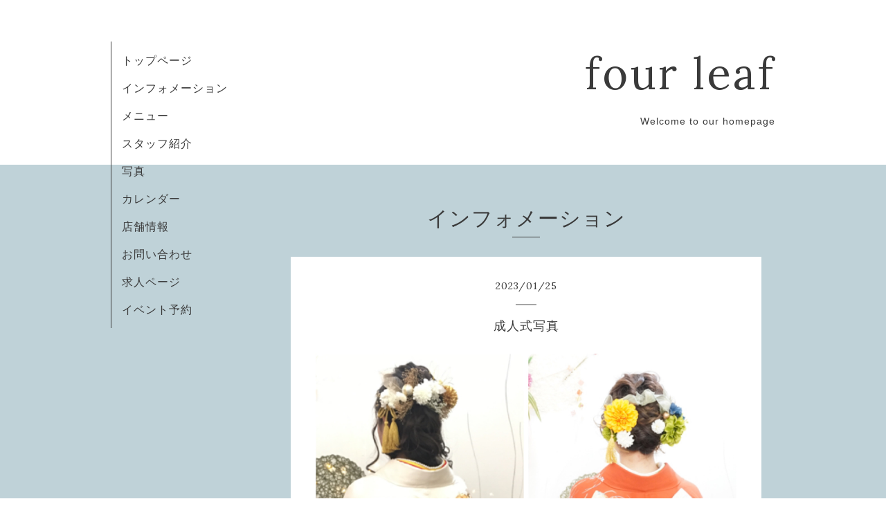

--- FILE ---
content_type: text/html; charset=utf-8
request_url: https://f-leaf.com/info/2023-01
body_size: 2279
content:
<!DOCTYPE html>
<html xmlns="http://www.w3.org/1999/xhtml" xml:lang="ja" lang="ja">
<head>
  <!-- Organic -->
  <meta charset="utf-8">
  <title>インフォメーション &gt; 2023-01 - four leaf</title>
  <meta name="viewport" content="width=device-width,initial-scale=1.0,minimum-scale=1.0" />

  <meta name="description" content="インフォメーション &gt; 2023-01 | Welcome to our homepage">
  <meta name="keywords" content="加古川,美容室,美容院,イオンタウン,ロックタウン,フォーリーフ,ヘアサロン,ヘア,髪,サロン,カット,パーマ,スパ,ヘッドスパ,縮毛矯正,縮毛,矯正,four leaf">

  <meta property="og:title" content="four leaf">
  <meta property="og:image" content="https://cdn.goope.jp/6858/110610161559je5g.jpg">
  <meta property="og:site_name" content="four leaf">
  
  <link rel="alternate" type="application/rss+xml" title="four leaf / RSS" href="/feed.rss">
  <link rel="stylesheet" href="https://fonts.googleapis.com/css?family=Lora">
  <link rel="stylesheet" href="/style.css?539993-1570630195">
  <link rel="stylesheet" href="/css/font-awesome/css/font-awesome.min.css">
  <link rel="stylesheet" href="/assets/slick/slick.css">

  <script src="/assets/jquery/jquery-1.9.1.min.js"></script>
  <script src="/assets/clipsquareimage/jquery.clipsquareimage.js"></script>
</head>

<body id="info">

  <div id="container">

    <!-- #header_area -->
    <div id="header_area">
      <!-- #header -->
      <div id="header">
        <h1>
          <a class="shop_sitename" href="https://f-leaf.com">four leaf</a>
        </h1>
        <p>
          Welcome to our homepage
        </p>
      </div>
      <!-- /#header -->

      <div id="navi_area">
        <div class="navi_wrap_pc">
          <ul class="navi_list">
            
            <li class="navi_top">
              <a href="/" >トップページ</a>
            </li>
            
            <li class="navi_info active">
              <a href="/info" >インフォメーション</a>
            </li>
            
            <li class="navi_menu">
              <a href="/menu" >メニュー</a>
            </li>
            
            <li class="navi_staff">
              <a href="/staff" >スタッフ紹介</a>
            </li>
            
            <li class="navi_photo">
              <a href="/photo" >写真</a>
            </li>
            
            <li class="navi_calendar">
              <a href="/calendar" >カレンダー</a>
            </li>
            
            <li class="navi_about">
              <a href="/about" >店舗情報</a>
            </li>
            
            <li class="navi_contact">
              <a href="/contact" >お問い合わせ</a>
            </li>
            
            <li class="navi_recruit">
              <a href="/recruit" >求人ページ</a>
            </li>
            
            <li class="navi_event_reservation">
              <a href="/reservation/event/" >イベント予約</a>
            </li>
            
          </ul>
          <ul class="social_list">
              <li>
                
              </li>
              <li>
                
              </li>
              <li>
                
              </li>
          </ul>
        </div>
      </div>
      <!-- /#header_area -->

      <div id="button_navi">
        <div class="navi_trigger cd-primary-nav-trigger">
          <img class="menu_btn" src="/img/theme_organic/menu_btn.png">
          <img class="menu_close_btn" src="/img/theme_organic/menu_close_btn.png">
        </div>
      </div>
      <div class="navi mobile"></div>

    </div>

    <!-- #content_area -->
    <div id="content_area">

      <!-- #content-->
      <div id="content">

        <!-- #main -->
        <div id="main">

        

        <!-- .contents_box -->
        <div class="contents_box">

          
          <h2>
            インフォメーション
          </h2>
          <div class="title_underline"></div>
          

          
            
          
            <ul class="sub_navi">
<li><a href='/info/2025-03'>2025-03（2）</a></li>
<li><a href='/info/2024-04'>2024-04（2）</a></li>
<li><a href='/info/2023-09'>2023-09（2）</a></li>
<li><a href='/info/2023-01' class='active'>2023-01（2）</a></li>
<li><a href='/info/2022-10'>2022-10（1）</a></li>
<li><a href='/info/2022-02'>2022-02（1）</a></li>
<li><a href='/info/2022-01'>2022-01（1）</a></li>
<li><a href='/info/2021-12'>2021-12（1）</a></li>
<li><a href='/info/2021-11'>2021-11（1）</a></li>
<li><a href='/info/2021-10'>2021-10（1）</a></li>
<li><a href='/info/2021-08'>2021-08（2）</a></li>
<li><a href='/info/2021-05'>2021-05（1）</a></li>
<li><a href='/info/2021-03'>2021-03（1）</a></li>
<li><a href='/info/2021-02'>2021-02（1）</a></li>
<li><a href='/info/2021-01'>2021-01（3）</a></li>
<li><a href='/info/2020-10'>2020-10（2）</a></li>
<li><a href='/info/2020-08'>2020-08（1）</a></li>
<li><a href='/info/2020-07'>2020-07（1）</a></li>
<li><a href='/info/2020-05'>2020-05（2）</a></li>
<li><a href='/info/2020-04'>2020-04（1）</a></li>
<li><a href='/info/2019-11'>2019-11（1）</a></li>
<li><a href='/info/2019-10'>2019-10（2）</a></li>
<li><a href='/info/2019-09'>2019-09（1）</a></li>
<li><a href='/info/2019-06'>2019-06（1）</a></li>
<li><a href='/info/2019-05'>2019-05（1）</a></li>
<li><a href='/info/2011-06'>2011-06（1）</a></li>
</ul>

          
            
          
            
          
            
          
            
          
            
          
            
          
            
          
            
          

          
          
          <div class="contents_box_inner">
            <p class="date">
              2023<span>/</span>01<span>/</span>25
            </p>
            <div class="date_underline"></div>
            <a href="/info/4972893">
              <h4>成人式写真</h4>
            </a>
            <div class="photo">
              <img src='//cdn.goope.jp/6858/230125142932-63d0be3c8be65.jpg' alt='D3CFD99F-50AD-4E2C-A6DD-05B2C2786409.jpeg'/>
            </div>
            <div class="textfield">
              <p>ご来店ありがとうございました♪</p>
            </div>
          </div>
          
          <div class="contents_box_inner">
            <p class="date">
              2023<span>/</span>01<span>/</span>25
            </p>
            <div class="date_underline"></div>
            <a href="/info/4972883">
              <h4>御成人おめでとうございます！</h4>
            </a>
            <div class="photo">
              <img src='//cdn.goope.jp/6858/230125142831-63d0bdfff0ef8.jpg' alt='御成人おめでとうございます！'/>
            </div>
            <div class="textfield">
              <p>1月8日（日）は、加古川市成人式、9日（月）は、高砂市の成人式でした。</p>
<p>新成人の皆様、おめでとうございます！</p>
<p>今年もヘアセット、メイク、着付けをさせて頂きました！</p>
<p>お天気に恵まれて良かったです(*^^*)</p>
<p>皆様のこれからのご活躍を願っております！</p>
            </div>
          </div>
          
          

          


          


          


          


          


          


          

          

          

            
            <div class="autopagerize_insert_before">
            </div>

            <div class="pager">
              <div class="inner">
                <div>
                   <a href="/info/2023-01" class='chk'>1</a>
                </div>
              </div>
            </div>
            

            <ul class="info_footer_sub_navi">
              
              <li>
                
              </li>
              
              <li>
                <ul class="sub_navi">
<li><a href='/info/2025-03'>2025-03（2）</a></li>
<li><a href='/info/2024-04'>2024-04（2）</a></li>
<li><a href='/info/2023-09'>2023-09（2）</a></li>
<li><a href='/info/2023-01' class='active'>2023-01（2）</a></li>
<li><a href='/info/2022-10'>2022-10（1）</a></li>
<li><a href='/info/2022-02'>2022-02（1）</a></li>
<li><a href='/info/2022-01'>2022-01（1）</a></li>
<li><a href='/info/2021-12'>2021-12（1）</a></li>
<li><a href='/info/2021-11'>2021-11（1）</a></li>
<li><a href='/info/2021-10'>2021-10（1）</a></li>
<li><a href='/info/2021-08'>2021-08（2）</a></li>
<li><a href='/info/2021-05'>2021-05（1）</a></li>
<li><a href='/info/2021-03'>2021-03（1）</a></li>
<li><a href='/info/2021-02'>2021-02（1）</a></li>
<li><a href='/info/2021-01'>2021-01（3）</a></li>
<li><a href='/info/2020-10'>2020-10（2）</a></li>
<li><a href='/info/2020-08'>2020-08（1）</a></li>
<li><a href='/info/2020-07'>2020-07（1）</a></li>
<li><a href='/info/2020-05'>2020-05（2）</a></li>
<li><a href='/info/2020-04'>2020-04（1）</a></li>
<li><a href='/info/2019-11'>2019-11（1）</a></li>
<li><a href='/info/2019-10'>2019-10（2）</a></li>
<li><a href='/info/2019-09'>2019-09（1）</a></li>
<li><a href='/info/2019-06'>2019-06（1）</a></li>
<li><a href='/info/2019-05'>2019-05（1）</a></li>
<li><a href='/info/2011-06'>2011-06（1）</a></li>
</ul>

              </li>
              
              <li>
                
              </li>
              
              <li>
                
              </li>
              
              <li>
                
              </li>
              
              <li>
                
              </li>
              
              <li>
                
              </li>
              
              <li>
                
              </li>
              
              <li>
                
              </li>
              
              <li>
                
              </li>
              
            </ul>

          <div class="gadgets">
            <div class="inner">
            </div>
          </div>



          <div class="social">
            <div class="inner"></div>
          </div>

        </div>
        <!-- /.contents_box -->

        </div>
        <!-- /#main -->


      </div>
      <!-- /#content -->

    </div>
    <!-- #content_area -->


    <div id="footer">
      <div class="inner">
        <div class="social_icon_mobile"></div>
        
        <div>
          &copy;2026 <a href="https://f-leaf.com">four leaf</a>. All Rights Reserved.
        </div>
      </div>
    </div>

  </div>
  <!-- /#container -->

  <script src="/assets/colorbox/jquery.colorbox-min.js"></script>
  <script src="/js/tooltip.js"></script>
  <script src="/assets/slick/slick.js"></script>
  <script src="/assets/lineup/jquery-lineup.min.js"></script>
  <script src="/assets/tile/tile.js"></script>
  <script src="/js/theme_organic/init.js?20170511"></script>
  <script src="/assets/mobilemenu/mobilemenu.js"></script>
</body>
</html>
